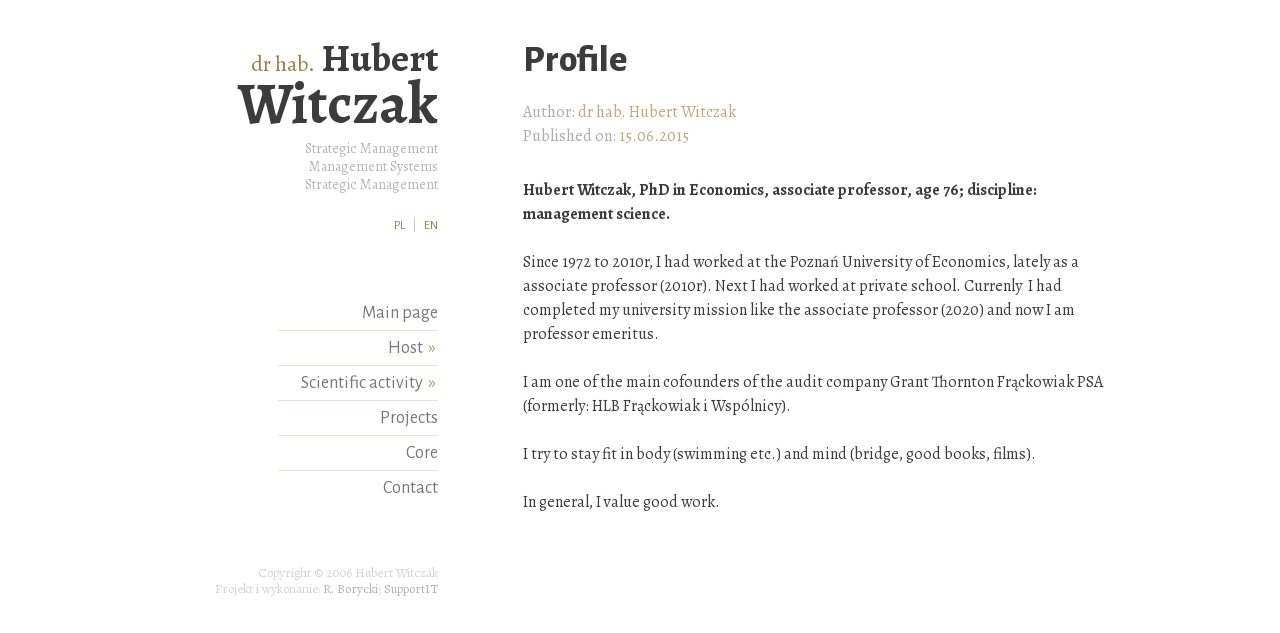

--- FILE ---
content_type: text/css
request_url: https://www.witczak.pl/wp-content/themes/hubert-witczak/style.css
body_size: 2480
content:
/*
Theme Name: Szablon strony - dr hab. Hubert Witczak
Author: RMB
Description: Personal website theme.
Version: 1.0
Text Domain: hubert_witczak
*/

body{
color: #3c3c3c;
margin: 0px;
padding: 0px;
}

#content{
width: 960px;
margin: 0 auto;
font-family: 'Alegreya', serif;
position: relative;
}

#left{
width:278px;
vertical-align: top;
text-align: right;
display: inline-block;

}
#name{

margin: 40px 0px 15px 0px;
}
.firstname{
font-size: 38px;
font-weight: 700;
margin: 0;
line-height: 36px;
}
.scientific-title{

font-size: 22px;
font-weight: 300;
color: #978351;

}
.surname{
font-family: 'Alegreya', serif;
font-size: 58px;
font-weight: 700;
margin: 0;
line-height: 43px;
}
.specialities{
font-size: 14px;
color: #b6b6b6;
line-height: 18px;
margin-bottom: 20px;
}
.specialities ul{
list-style: none;

}
.language-version-choice{
font-family: 'Alegreya Sans', sans-serif;
font-size: 13px;
color: #c4c4c4;
margin-bottom: 60px;
}
.language-version-choice a{

color: #978351;
text-decoration: none;
margin: 0 5px;
}

.language-version-choice  .no-margin{
margin: 0 0px 0 5px;

}


.secondary{

font-family: 'Alegreya Sans', sans-serif;
margin-bottom: 60px;
}





 


.mainpage{
text-align: right;

}


.mainpage img {
margin-left: -50px;

}
.clearfix{
clear:both;

}
.copyright{
margin: 0;
color: #d3d3d3;
font-size: 13px;
line-height: 16px;
display: block;
float: right;
}
.copyright a{
color: #b4b4b4;
font-size: 13px;
text-decoration: none;

}
.bottomcopy{
display: none;

}
.buttonzer{
display: none;

}
.responsive-menu{
display: block;
}

/* Menu style */
.menu {
display: block;
text-align: right;
font-family: 'Alegreya Sans', sans-serif;

	width: 160px;
		font-size: 18px;
		line-height: 20px;
	float: right;
	margin-bottom: 30px;

	
	
	}


.menu ul{

	padding: 0px 0px;

	background: #fff;
	border-radius: 2px;


}

.menu ul li{
	list-style: none;
text-align: right;
	padding: 0px 0px 0px 0px;
	margin: 0px 0px;
	line-height: 34px;
	display: block;
	position: relative;
	border-bottom: 1px solid #ebe4d0;
}
.menu ul li:last-child{

	border-bottom: 0px;
}
.menu ul  li a{
	color: #777;
	padding: 0px 0px 0px 0px;
	margin: 0px 0px 0px 0px;
	display: block;
	text-decoration: none;
	    -webkit-transition: all .5s ease;
       -moz-transition: all .5s ease;
        -ms-transition: all .5s ease;
         -o-transition: all .5s ease;
            transition: all .5s ease;
}

.menu li a:hover{
	color: #ac9458;
	display: block;
	    -webkit-transition: all .5s ease;
       -moz-transition: all .5s ease;
        -ms-transition: all .5s ease;
         -o-transition: all .5s ease;
            transition: all .5s ease;
}

.menu ul.sub-menu{
	width: 250px;
	padding: 0px 0px 0px 5px;
	margin: 5px 0px 0px 0px;
	background-color: rgba(255, 255, 255, 0.9);
	line-height: 16px;
	position: absolute;
	top:0px;
	left:160px;
	display:none;

	/* 	Dropdown shadow 
	-webkit-box-shadow: 2px 2px 2px rgba(0,0,0,.3);
	box-shadow: 2px 2px 2px rgba(0,0,0,.3);
	
	*/
	
}

.menu ul.sub-menu ul{
 display: table;
  table-layout: fixed; /* optional */
	top:0px;
	margin-left: 0px
}
.menu ul.sub-menu ul:hover{
display:block
}
.menu ul.sub-menu li{
	padding: 5px 0px 5px 0px;
	font-size: 16px;
	margin: 0px;
	display: block;
	float: none;
	border-bottom: 0px ;
	
	text-transform: none;
	text-align: left;
}
.menu ul.sub-menu li a{
	padding: 0px 0px 0px 10px;
	margin: 0px;
	display: block;
	float: none;
	line-height: 20px;

	text-transform: none;
	text-align: left;
}
.menu ul.sub-menu li:last-child{
	border: none;
}


/* Add arrows */
.menu ul li.parent {
	padding: 0px 0px 0px 0px; 
	margin: 0px 0px 0px 0px; 
}
.menu ul li.parent a{
	padding: 0px 10px 0px 15px; 
}

.menu li a:hover{
	color: #ac9458;
}
.menu ul li.parent:after{

	 content: "\00BB";
	color:#999;
	position: absolute;
	right: 0px;
	top:0px;
	margin-left: 5px;

}
.menu  ul li.parent:after{

	 content: "\00BB";
	color: #ac9458;
	
	right: 0px;
	top:0px;
	margin-left: 5px;
}
.menu ul li.menu-item-has-children a{
	padding: 0px 15px 0px 15px; 
	display: block;
}

.menu ul li.menu-item-has-children {
padding-right: 0px;
margin: 0 0px 0 0px;
}
.menu ul li.menu-item-has-children:after{
content: "\00BB";
color: #ac9458;
position: absolute;
top:0px;
right: 0px;
padding-right: 2px;
}

.menu ul li.menu-item-has-children ul li.menu-item-has-children{
padding-right: 0px;
margin: 0 0px 0 0px;
width: auto;
}
.menu ul li.menu-item-has-children ul li.menu-item-has-children:after{
padding-right: 0px;
margin: 0 0px 0 0px;
content: "\00BB";
position: absolute;
top:0px;
right: 0px;
padding-right: 0px;

}




.menu  li:hover > ul{
	display:block;
	-moz-animation: fadeInDown .3s ease-in ;
    -webkit-animation: fadeInDown .3s ease-in ;
    animation:fadeInDown .3s ease-in ;
}

.menu  ul li:hover > ul{
	display:block;
	-moz-animation: fadeInLeft .3s ease-in ;
    -webkit-animation: fadeInLeft .3s ease-in ;
    animation:fadeInLeft .3s ease-in ;
}


#right{
width: 587px;

padding: 0px 5px 0px 80px;
margin: 30px 0px 30px 0px;
line-height: 24px;
font-size: 16px;
display: inline-block;
}
.meta{
color: #989898;
margin: 20px 0px 30px 0px;
opacity: 0.8;
}
.meta-content{
color: #ac9458;
}

#right a{

	color: #ac9458;
	text-decoration: none;
	border-bottom: 1px #ac9458;
	border-style:dotted;
	    -webkit-transition: all .5s ease;
       -moz-transition: all .5s ease;
        -ms-transition: all .5s ease;
         -o-transition: all .5s ease;
            transition: all .5s ease;
			
		
}
#right a:hover{

	color: #50452b;
	text-decoration: none;
	border-bottom: 1px #50452b;
	border-style:solid;
	    -webkit-transition: all .5s ease;
       -moz-transition: all .5s ease;
        -ms-transition: all .5s ease;
         -o-transition: all .5s ease;
            transition: all .5s ease;
			
		
}
.category-list a{
line-height: 35px;


}
.category-list h1{
margin-bottom: 10px;


}
/**
 * 3.0 Typography
 */

body,
button,
input,
select,
textarea {

	font-size: 15px;
	font-size: 1.5rem;
	line-height: 1.6;
}

h1,
h2,
h3,
h4,
h5,
h6 {
	clear: both;
	font-weight: 700;
}

h1{

	font-size: 37px;
	line-height: 40px;
	font-family: 'Alegreya Sans', sans-serif;
	font-weight: 800;
	color: #3c3c3c;
	margin-top: 10px;
	}


h2{

	font-size: 28px;
	line-height: 40px;
	font-family: 'Alegreya Sans', sans-serif;
	font-weight: 800;
	color: #3c3c3c;
	margin: 30px 0px 10px 0px;

	}
	
h3{

	font-size: 22px;
	line-height: 40px;
	font-family: 'Alegreya Sans', sans-serif;
	font-weight: 800;
	color: #3c3c3c;
	margin: 25px 0px 10px 0px;
	}
h4{

	font-size: 16px;
	line-height: 20px;
	font-family: 'Alegreya Sans', sans-serif;
	font-weight: 800;
	color: #3c3c3c;
	margin: 20px 0px 5px 0px;
	}	

h5{

	font-size: 16px;
	line-height: 40px;
	font-family: 'Alegreya Sans', sans-serif;
	font-weight: 800;
	color: #3c3c3c;
	margin: 10px 0px 10px 0px;
	}		
	
	
	p {
	margin-bottom: 1.6em;
}

b,
strong {
	font-weight: 700;
}

dfn,
cite,
em,
i {
	font-style: italic;
}

blockquote {
	border-left: 4px solid #707070;
	border-left: 4px solid rgba(51, 51, 51, 0.7);
	color: #707070;
	color: rgba(51, 51, 51, 0.7);
	font-size: 17px;
	font-family: 'Alegreya', serif;
	font-weight: 400;
	font-style: italic;
	line-height: 1.6667;
	margin-bottom: 1.6667em;
	padding-left: 0.7778em;
}

blockquote p {
	margin-bottom: 1.6667em;
}

blockquote > p:last-child {
	margin-bottom: 0;
}

blockquote cite,
blockquote small {
	color: #333;
	font-size: 15px;
	font-size: 1.5rem;

	line-height: 1.6;
}

blockquote em,
blockquote i,
blockquote cite {
	font-style: normal;
}

blockquote strong,
blockquote b {
	font-weight: 400;
}

address {
	font-style: italic;
	margin: 0 0 1.6em;
}

code,
kbd,
tt,
var,
samp,
pre {
	font-family: Inconsolata, monospace;
	-webkit-hyphens: none;
	-moz-hyphens: none;
	-ms-hyphens: none;
	hyphens: none;
}

pre {
	background-color: transparent;
	background-color: rgba(0, 0, 0, 0.01);
	border: 1px solid #eaeaea;
	border: 1px solid rgba(51, 51, 51, 0.1);
	line-height: 1.2;
	margin-bottom: 1.6em;
	max-width: 100%;
	overflow: auto;
	padding: 0.8em;
	white-space: pre;
	white-space: pre-wrap;
	word-wrap: break-word;
}

abbr[title] {
	border-bottom: 1px dotted #eaeaea;
	border-bottom: 1px dotted rgba(51, 51, 51, 0.1);
	cursor: help;
}

mark,
ins {
	background-color: #fff9c0;
	text-decoration: none;
}

sup,
sub {
	font-size: 75%;
	height: 0;
	line-height: 0;
	position: relative;
	vertical-align: baseline;
}

sup {
	bottom: 1ex;
}

sub {
	top: .5ex;
}

small {
	font-size: 75%;
}

big {
	font-size: 125%;
}


/**
 * 4.0 Elements
 */

hr {
	background-color: #eaeaea;
	background-color: rgba(51, 51, 51, 0.1);
	border: 0;
	height: 1px;
	margin-bottom: 1.6em;
}

ul,
ol {
	margin: 0 0 1.6em 1em;
}

ul {
	list-style: disc;
	margin: 0 0 1.6em 1em;
}

ol {
	list-style: decimal;
	margin: 0 0 1.6em 1em;
}

ol ol{
	list-style: decimal;
	margin: 2em 0 1.6em 1em;
}


li > ul,
li > ol {
	margin: 0 0 1.6em 1em;
}
ol li {
margin: 10px 0px;
}

}ol li :last-of-type{
margin: 0 0 1em 0;

}

ul li {
margin: 0;
}


ol li ul li{
margin: 5px 0px;

}

p{
margin-bottom: 0px;


}
dl {
	margin-bottom: 1.6em;
}

dt {
	font-weight: bold;
}

dd {
	margin-bottom: 1.6em;
}

table,
th,
td {
	border: 1px solid #eaeaea;
	border: 1px solid rgba(51, 51, 51, 0.1);
}

table {
	border-collapse: separate;
	border-spacing: 0;
	border-width: 1px 0 0 1px;
	margin: 0 0 1.6em;
	table-layout: fixed; /* Prevents HTML tables from becoming too wide */
	width: 100%;
}

caption,
th,
td {
	font-weight: normal;
	text-align: left;
}

th {
	border-width: 0 1px 1px 0;
	font-weight: 700;
}

td {
	border-width: 0 1px 1px 0;
}

th, td {
	padding: 0.4em;
}

img {
	-ms-interpolation-mode: bicubic;
	border: 0;
	height: auto;
	max-width: 100%;
	vertical-align: middle;
}

figure {
	margin: 0;
}

del {
	opacity: 0.8;
}

/* Placeholder text color -- selectors need to be separate to work. */

::-webkit-input-placeholder {
	color: rgba(51, 51, 51, 0.7);
	font-family: "Noto Sans", sans-serif;
}

:-moz-placeholder {
	color: rgba(51, 51, 51, 0.7);
	font-family: "Noto Sans", sans-serif;
}

::-moz-placeholder {
	color: rgba(51, 51, 51, 0.7);
	font-family: "Noto Sans", sans-serif;
	opacity: 1; /* Since FF19 lowers the opacity of the placeholder by default */
}

:-ms-input-placeholder {
	color: rgba(51, 51, 51, 0.7);
	font-family: "Noto Sans", sans-serif;
}




--- FILE ---
content_type: text/css
request_url: https://www.witczak.pl/wp-content/plugins/very-simple-contact-form/vscf_style.css?ver=6.8.3
body_size: 143
content:
/* Very Simple Contact Form */

#vscf label { display: block; margin: 10px 0; font-size: 1em; font-weight:normal; color:#333; }
#vscf_name, #vscf_email, #vscf_subject { display: block; margin: 10px 0; border:1px solid #ebe4d0; padding: 5px; color:#333; font-size: 1em; width: 90%; }
#vscf_message { display: block; margin: 10px 0; border: 1px solid #ebe4d0; padding: 5px; color:#333; font-size: 1em; width: 90%; }
#vscf_send { margin: 5px 0; padding: 5px 10px; width: 8em; border:1px solid #ebe4d0; background: #FFFFFF; color:#333; font-size: 1em; font-weight:normal; font-family: 'Alegreya', serif;}
#vscf_send:hover { background: #ebe4d0; } 
#vscf input.error { border-color: #e77776; }
#vscf textarea.error { border-color: #e77776; }
span.error { color: #e77776; }
span.hide { display:none; }
.info { clear:both; font-style: italic; font-size: 1.25em; color:#333; }

--- FILE ---
content_type: text/css
request_url: https://www.witczak.pl/wp-content/themes/hubert-witczak/style.css?ver=6.8.3
body_size: 2457
content:
/*
Theme Name: Szablon strony - dr hab. Hubert Witczak
Author: RMB
Description: Personal website theme.
Version: 1.0
Text Domain: hubert_witczak
*/

body{
color: #3c3c3c;
margin: 0px;
padding: 0px;
}

#content{
width: 960px;
margin: 0 auto;
font-family: 'Alegreya', serif;
position: relative;
}

#left{
width:278px;
vertical-align: top;
text-align: right;
display: inline-block;

}
#name{

margin: 40px 0px 15px 0px;
}
.firstname{
font-size: 38px;
font-weight: 700;
margin: 0;
line-height: 36px;
}
.scientific-title{

font-size: 22px;
font-weight: 300;
color: #978351;

}
.surname{
font-family: 'Alegreya', serif;
font-size: 58px;
font-weight: 700;
margin: 0;
line-height: 43px;
}
.specialities{
font-size: 14px;
color: #b6b6b6;
line-height: 18px;
margin-bottom: 20px;
}
.specialities ul{
list-style: none;

}
.language-version-choice{
font-family: 'Alegreya Sans', sans-serif;
font-size: 13px;
color: #c4c4c4;
margin-bottom: 60px;
}
.language-version-choice a{

color: #978351;
text-decoration: none;
margin: 0 5px;
}

.language-version-choice  .no-margin{
margin: 0 0px 0 5px;

}


.secondary{

font-family: 'Alegreya Sans', sans-serif;
margin-bottom: 60px;
}





 


.mainpage{
text-align: right;

}


.mainpage img {
margin-left: -50px;

}
.clearfix{
clear:both;

}
.copyright{
margin: 0;
color: #d3d3d3;
font-size: 13px;
line-height: 16px;
display: block;
float: right;
}
.copyright a{
color: #b4b4b4;
font-size: 13px;
text-decoration: none;

}
.bottomcopy{
display: none;

}
.buttonzer{
display: none;

}
.responsive-menu{
display: block;
}

/* Menu style */
.menu {
display: block;
text-align: right;
font-family: 'Alegreya Sans', sans-serif;

	width: 160px;
		font-size: 18px;
		line-height: 20px;
	float: right;
	margin-bottom: 30px;

	
	
	}


.menu ul{

	padding: 0px 0px;

	background: #fff;
	border-radius: 2px;


}

.menu ul li{
	list-style: none;
text-align: right;
	padding: 0px 0px 0px 0px;
	margin: 0px 0px;
	line-height: 34px;
	display: block;
	position: relative;
	border-bottom: 1px solid #ebe4d0;
}
.menu ul li:last-child{

	border-bottom: 0px;
}
.menu ul  li a{
	color: #777;
	padding: 0px 0px 0px 0px;
	margin: 0px 0px 0px 0px;
	display: block;
	text-decoration: none;
	    -webkit-transition: all .5s ease;
       -moz-transition: all .5s ease;
        -ms-transition: all .5s ease;
         -o-transition: all .5s ease;
            transition: all .5s ease;
}

.menu li a:hover{
	color: #ac9458;
	display: block;
	    -webkit-transition: all .5s ease;
       -moz-transition: all .5s ease;
        -ms-transition: all .5s ease;
         -o-transition: all .5s ease;
            transition: all .5s ease;
}

.menu ul.sub-menu{
	width: 250px;
	padding: 0px 0px 0px 5px;
	margin: 5px 0px 0px 0px;
	background-color: rgba(255, 255, 255, 0.9);
	line-height: 16px;
	position: absolute;
	top:0px;
	left:160px;
	display:none;

	/* 	Dropdown shadow 
	-webkit-box-shadow: 2px 2px 2px rgba(0,0,0,.3);
	box-shadow: 2px 2px 2px rgba(0,0,0,.3);
	
	*/
	
}

.menu ul.sub-menu ul{
 display: table;
  table-layout: fixed; /* optional */
	top:0px;
	margin-left: 0px
}
.menu ul.sub-menu ul:hover{
display:block
}
.menu ul.sub-menu li{
	padding: 5px 0px 5px 0px;
	font-size: 16px;
	margin: 0px;
	display: block;
	float: none;
	border-bottom: 0px ;
	
	text-transform: none;
	text-align: left;
}
.menu ul.sub-menu li a{
	padding: 0px 0px 0px 10px;
	margin: 0px;
	display: block;
	float: none;
	line-height: 20px;

	text-transform: none;
	text-align: left;
}
.menu ul.sub-menu li:last-child{
	border: none;
}


/* Add arrows */
.menu ul li.parent {
	padding: 0px 0px 0px 0px; 
	margin: 0px 0px 0px 0px; 
}
.menu ul li.parent a{
	padding: 0px 10px 0px 15px; 
}

.menu li a:hover{
	color: #ac9458;
}
.menu ul li.parent:after{

	 content: "\00BB";
	color:#999;
	position: absolute;
	right: 0px;
	top:0px;
	margin-left: 5px;

}
.menu  ul li.parent:after{

	 content: "\00BB";
	color: #ac9458;
	
	right: 0px;
	top:0px;
	margin-left: 5px;
}
.menu ul li.menu-item-has-children a{
	padding: 0px 15px 0px 15px; 
	display: block;
}

.menu ul li.menu-item-has-children {
padding-right: 0px;
margin: 0 0px 0 0px;
}
.menu ul li.menu-item-has-children:after{
content: "\00BB";
color: #ac9458;
position: absolute;
top:0px;
right: 0px;
padding-right: 2px;
}

.menu ul li.menu-item-has-children ul li.menu-item-has-children{
padding-right: 0px;
margin: 0 0px 0 0px;
width: auto;
}
.menu ul li.menu-item-has-children ul li.menu-item-has-children:after{
padding-right: 0px;
margin: 0 0px 0 0px;
content: "\00BB";
position: absolute;
top:0px;
right: 0px;
padding-right: 0px;

}




.menu  li:hover > ul{
	display:block;
	-moz-animation: fadeInDown .3s ease-in ;
    -webkit-animation: fadeInDown .3s ease-in ;
    animation:fadeInDown .3s ease-in ;
}

.menu  ul li:hover > ul{
	display:block;
	-moz-animation: fadeInLeft .3s ease-in ;
    -webkit-animation: fadeInLeft .3s ease-in ;
    animation:fadeInLeft .3s ease-in ;
}


#right{
width: 587px;

padding: 0px 5px 0px 80px;
margin: 30px 0px 30px 0px;
line-height: 24px;
font-size: 16px;
display: inline-block;
}
.meta{
color: #989898;
margin: 20px 0px 30px 0px;
opacity: 0.8;
}
.meta-content{
color: #ac9458;
}

#right a{

	color: #ac9458;
	text-decoration: none;
	border-bottom: 1px #ac9458;
	border-style:dotted;
	    -webkit-transition: all .5s ease;
       -moz-transition: all .5s ease;
        -ms-transition: all .5s ease;
         -o-transition: all .5s ease;
            transition: all .5s ease;
			
		
}
#right a:hover{

	color: #50452b;
	text-decoration: none;
	border-bottom: 1px #50452b;
	border-style:solid;
	    -webkit-transition: all .5s ease;
       -moz-transition: all .5s ease;
        -ms-transition: all .5s ease;
         -o-transition: all .5s ease;
            transition: all .5s ease;
			
		
}
.category-list a{
line-height: 35px;


}
.category-list h1{
margin-bottom: 10px;


}
/**
 * 3.0 Typography
 */

body,
button,
input,
select,
textarea {

	font-size: 15px;
	font-size: 1.5rem;
	line-height: 1.6;
}

h1,
h2,
h3,
h4,
h5,
h6 {
	clear: both;
	font-weight: 700;
}

h1{

	font-size: 37px;
	line-height: 40px;
	font-family: 'Alegreya Sans', sans-serif;
	font-weight: 800;
	color: #3c3c3c;
	margin-top: 10px;
	}


h2{

	font-size: 28px;
	line-height: 40px;
	font-family: 'Alegreya Sans', sans-serif;
	font-weight: 800;
	color: #3c3c3c;
	margin: 30px 0px 10px 0px;

	}
	
h3{

	font-size: 22px;
	line-height: 40px;
	font-family: 'Alegreya Sans', sans-serif;
	font-weight: 800;
	color: #3c3c3c;
	margin: 25px 0px 10px 0px;
	}
h4{

	font-size: 16px;
	line-height: 20px;
	font-family: 'Alegreya Sans', sans-serif;
	font-weight: 800;
	color: #3c3c3c;
	margin: 20px 0px 5px 0px;
	}	

h5{

	font-size: 16px;
	line-height: 40px;
	font-family: 'Alegreya Sans', sans-serif;
	font-weight: 800;
	color: #3c3c3c;
	margin: 10px 0px 10px 0px;
	}		
	
	
	p {
	margin-bottom: 1.6em;
}

b,
strong {
	font-weight: 700;
}

dfn,
cite,
em,
i {
	font-style: italic;
}

blockquote {
	border-left: 4px solid #707070;
	border-left: 4px solid rgba(51, 51, 51, 0.7);
	color: #707070;
	color: rgba(51, 51, 51, 0.7);
	font-size: 17px;
	font-family: 'Alegreya', serif;
	font-weight: 400;
	font-style: italic;
	line-height: 1.6667;
	margin-bottom: 1.6667em;
	padding-left: 0.7778em;
}

blockquote p {
	margin-bottom: 1.6667em;
}

blockquote > p:last-child {
	margin-bottom: 0;
}

blockquote cite,
blockquote small {
	color: #333;
	font-size: 15px;
	font-size: 1.5rem;

	line-height: 1.6;
}

blockquote em,
blockquote i,
blockquote cite {
	font-style: normal;
}

blockquote strong,
blockquote b {
	font-weight: 400;
}

address {
	font-style: italic;
	margin: 0 0 1.6em;
}

code,
kbd,
tt,
var,
samp,
pre {
	font-family: Inconsolata, monospace;
	-webkit-hyphens: none;
	-moz-hyphens: none;
	-ms-hyphens: none;
	hyphens: none;
}

pre {
	background-color: transparent;
	background-color: rgba(0, 0, 0, 0.01);
	border: 1px solid #eaeaea;
	border: 1px solid rgba(51, 51, 51, 0.1);
	line-height: 1.2;
	margin-bottom: 1.6em;
	max-width: 100%;
	overflow: auto;
	padding: 0.8em;
	white-space: pre;
	white-space: pre-wrap;
	word-wrap: break-word;
}

abbr[title] {
	border-bottom: 1px dotted #eaeaea;
	border-bottom: 1px dotted rgba(51, 51, 51, 0.1);
	cursor: help;
}

mark,
ins {
	background-color: #fff9c0;
	text-decoration: none;
}

sup,
sub {
	font-size: 75%;
	height: 0;
	line-height: 0;
	position: relative;
	vertical-align: baseline;
}

sup {
	bottom: 1ex;
}

sub {
	top: .5ex;
}

small {
	font-size: 75%;
}

big {
	font-size: 125%;
}


/**
 * 4.0 Elements
 */

hr {
	background-color: #eaeaea;
	background-color: rgba(51, 51, 51, 0.1);
	border: 0;
	height: 1px;
	margin-bottom: 1.6em;
}

ul,
ol {
	margin: 0 0 1.6em 1em;
}

ul {
	list-style: disc;
	margin: 0 0 1.6em 1em;
}

ol {
	list-style: decimal;
	margin: 0 0 1.6em 1em;
}

ol ol{
	list-style: decimal;
	margin: 2em 0 1.6em 1em;
}


li > ul,
li > ol {
	margin: 0 0 1.6em 1em;
}
ol li {
margin: 10px 0px;
}

}ol li :last-of-type{
margin: 0 0 1em 0;

}

ul li {
margin: 0;
}


ol li ul li{
margin: 5px 0px;

}

p{
margin-bottom: 0px;


}
dl {
	margin-bottom: 1.6em;
}

dt {
	font-weight: bold;
}

dd {
	margin-bottom: 1.6em;
}

table,
th,
td {
	border: 1px solid #eaeaea;
	border: 1px solid rgba(51, 51, 51, 0.1);
}

table {
	border-collapse: separate;
	border-spacing: 0;
	border-width: 1px 0 0 1px;
	margin: 0 0 1.6em;
	table-layout: fixed; /* Prevents HTML tables from becoming too wide */
	width: 100%;
}

caption,
th,
td {
	font-weight: normal;
	text-align: left;
}

th {
	border-width: 0 1px 1px 0;
	font-weight: 700;
}

td {
	border-width: 0 1px 1px 0;
}

th, td {
	padding: 0.4em;
}

img {
	-ms-interpolation-mode: bicubic;
	border: 0;
	height: auto;
	max-width: 100%;
	vertical-align: middle;
}

figure {
	margin: 0;
}

del {
	opacity: 0.8;
}

/* Placeholder text color -- selectors need to be separate to work. */

::-webkit-input-placeholder {
	color: rgba(51, 51, 51, 0.7);
	font-family: "Noto Sans", sans-serif;
}

:-moz-placeholder {
	color: rgba(51, 51, 51, 0.7);
	font-family: "Noto Sans", sans-serif;
}

::-moz-placeholder {
	color: rgba(51, 51, 51, 0.7);
	font-family: "Noto Sans", sans-serif;
	opacity: 1; /* Since FF19 lowers the opacity of the placeholder by default */
}

:-ms-input-placeholder {
	color: rgba(51, 51, 51, 0.7);
	font-family: "Noto Sans", sans-serif;
}




--- FILE ---
content_type: text/css
request_url: https://www.witczak.pl/wp-content/themes/hubert-witczak/css/queries.css
body_size: 965
content:
@media screen and (max-width: 970px) {



	#right {
		width: 55%;
		padding: 0% 0% 0% 80px;
		overflow-x: hidden;
	}

	#left {
		width: 30%;
		min-width: 230px;
		padding: 0% 0% 0% 0%;
	}
#content{

width: 100%;

}



}

@media all and (max-width:770px) and (min-width: 231px) {
body {
		width: 100%;
		
	}

.buttonzer{
position: absolute;
top: 20px;
left: 0px;
display: block;
z-index: 1000;
}


.buttonzer button {
	background: #3c3c3c;
	border: none;
	width: 48px;
	height: 45px;
	text-indent: -900em;
	overflow: hidden;
	position: relative;
	z-index: 1000;
	cursor: pointer;
	outline: none;
	 border-radius: 3px;
}

.buttonzer button:hover,
.buttonzer button.dl-active,
.buttonzer ul {
	background: #978351;
	opacity: 0.8;
}

.buttonzer button:after {
	content: '';
	position: absolute;
	width: 68%;
	height: 5px;
	background: #fff;
	top: 10px;
	left: 16%;
	box-shadow: 
		0 10px 0 #fff, 
		0 20px 0 #fff;
}









.responsive-menu{
display: none;

}
#content{
width: auto;
padding: 0px 20px;
margin: 0px 0px;
display: block;
}
#left{
width: auto;
position: relative;

width: auto;
display: block;
text-align: right;

}
#name{

position: absolute;
right: 0;
margin: 40px 10px 15px 0px;
z-index: 1000;
}
.specialities{
position: absolute;
margin-bottom: 20px;
height: 20px;
right: 0;
top: 100px;
z-index: 1000;

}

.language-version-choice{
position: absolute;
margin-bottom: 60px;
height: 20px;
right: 0;
top: 175px;
z-index: 1000;
}


.responsivecopyright{
display: none;

}
.bottomcopy{
display: block;
position: relative;
top: 10px;
}

div#content > div.bottomcopy.copy-right > div.copyright

{
text-align: right;

}
.copyright{


margin: 0px 0px 30px 0px;
float: none; 

display: block;
}




#right{
width: 100%;
margin: 0 auto;
padding: 0px 0px 0px 0px;
margin: 0px 0px 0px 0px;	
float: none;
z-index:1;
clear:both;
overflow-y: hidden;
position: relative;
}
#subpage-content{
border-top: 1px solid #e1e1e1;
border-bottom: 1px solid #e1e1e1;
padding: 20px 0px 20px 0px;
margin: 250px 0px 0px 0px;

}


.subpage{
	
}
#right  .mainpage {
z-index: 1;

}

.portrait{
float: left;
text-align: center;
position: relative;
padding: 0px 0px;
margin: 0px auto;
padding: 0;
width: 100%;
height: auto;



display: block;
clear:both;
z-index: 10;
margin-top: 0px;
margin-left: 20px;
}

.mainpage img {

}
#name{
margin: 20px 0px 15px 0px;


}

.specialities{
margin: 20px 0px 0px 0px;

}
.language-version-choice{
margin: 20px 0px 0px 0px;

}

.menu{
	float: left;
position: absolute;
font-family: 'Alegreya Sans', sans-serif;
top: 35px;
left: 0px;
width: 200px;
	text-align: left;
	z-index:1000;
margin: 0px 0px 0px 0px;
}

.menu ul{
text-align: left;
	float: left;
	background: #3c3c3c;
	color: #FFFFFF;
text-transform: uppercase;

overflow:visible!important;
 border-radius: 3px;
}
.menu ul li{
text-align: left;
	float: none;
}
.menu ul li:hover{
background: #978351;
color: #FFFFFF;
}


.menu ul li a{
color: #FFFFFF;
	padding: 5px 10px 4px 10px; 
}
.menu ul li a:hover{
color: #FFFFFF;

}

.menu ul li.menu-item-has-children a{
	padding: 3px 10px 2px 10px;
	display: block;
}

.menu ul li.menu-item-has-children:after{
content: "";

}


.menu  li:hover > ul{
	display:none;

}

.menu  ul li:hover > ul{
	display:none;
}


}
@media all and (max-width:770px) and (min-width: 520px) {

	.portrait {

top: 50px;


}
	
	}
	
@media all and (max-width:519px) and (min-width: 320px) {

	.portrait{

margin-top: 180px;
margin-left: 20px;
}
	
	}	
	

@media all and (max-width:320px) and (min-width: 231px) {
#name{
padding: 40px 0px 0px 0px;


}

.specialities{
position: absolute;
margin-bottom: 20px;
height: 20px;
right: 0;
top: 140px;
z-index: 1000;

}

.language-version-choice{
position: absolute;
margin-bottom: 60px;
height: 20px;
right: 0;
top: 220px;
z-index: 1000;
}


	.portrait{

margin-top: 240px;
margin-left: 20px;
}

#subpage-content{
border-top: 1px solid;
padding: 20px 0px 0px 0px;
margin: 290px 0px 0px 0px;

}
	
	}

--- FILE ---
content_type: text/javascript
request_url: https://www.witczak.pl/wp-content/themes/hubert-witczak/js/script.js
body_size: 261
content:
/***********************************************************************************************************************
DOCUMENT: includes/javascript.js
DEVELOPED BY: Ryan Stemkoski
COMPANY: Zipline Interactive
EMAIL: ryan@gozipline.com
PHONE: 509-321-2849
DATE: 2/26/2009
DESCRIPTION: This is the JavaScript required to create the accordion style menu.  Requires jQuery library
************************************************************************************************************************/




$(document).ready(function() {



	


	
	$( ".clickme" ).click(function () {
  if ( $( "div.menu" ).is( ":hidden" ) ) {
    $( "div.menu" ).slideToggle('fast');
  } else {
    $( "div.menu" ).slideToggle('fast');
  }
});

	
	
	/********************************************************************************************************************
	CLOSES ALL DIVS ON PAGE LOAD
	********************************************************************************************************************/	
	$("div.left-block-content").hide();
	
	
	/********************************************************************************************************************
	OPENS THE DIV THAT IS ASSIGNED WITH THE ID open
	********************************************************************************************************************/	
	$("div.left-block-button.open").trigger('click');




	
});

